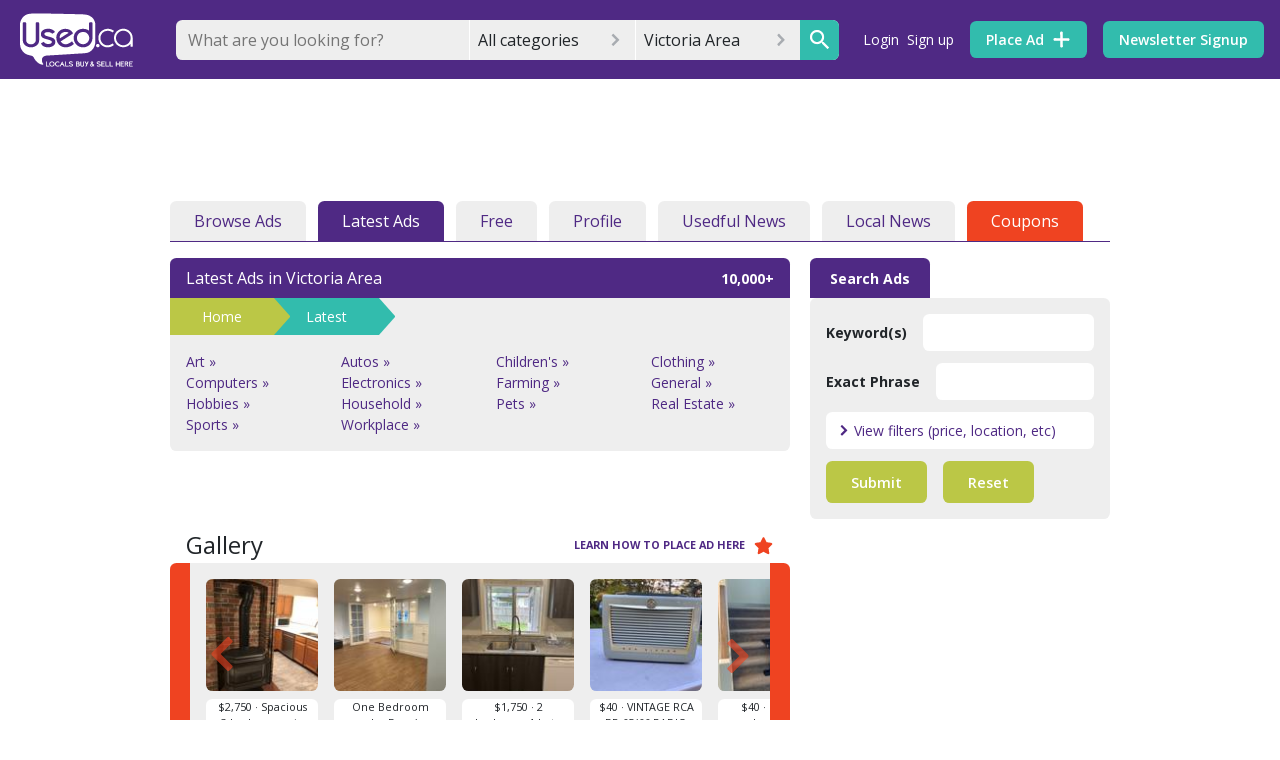

--- FILE ---
content_type: text/html; charset=utf-8
request_url: https://www.google.com/recaptcha/api2/anchor?ar=1&k=6Ler9S0UAAAAAIw3MN35DQW4PvkT4Q1wKsLGSVzp&co=aHR0cHM6Ly93d3cudXNlZHZpY3RvcmlhLmNvbTo0NDM.&hl=en&v=PoyoqOPhxBO7pBk68S4YbpHZ&size=invisible&badge=bottomright&anchor-ms=20000&execute-ms=30000&cb=l36naxuroc3r
body_size: 49776
content:
<!DOCTYPE HTML><html dir="ltr" lang="en"><head><meta http-equiv="Content-Type" content="text/html; charset=UTF-8">
<meta http-equiv="X-UA-Compatible" content="IE=edge">
<title>reCAPTCHA</title>
<style type="text/css">
/* cyrillic-ext */
@font-face {
  font-family: 'Roboto';
  font-style: normal;
  font-weight: 400;
  font-stretch: 100%;
  src: url(//fonts.gstatic.com/s/roboto/v48/KFO7CnqEu92Fr1ME7kSn66aGLdTylUAMa3GUBHMdazTgWw.woff2) format('woff2');
  unicode-range: U+0460-052F, U+1C80-1C8A, U+20B4, U+2DE0-2DFF, U+A640-A69F, U+FE2E-FE2F;
}
/* cyrillic */
@font-face {
  font-family: 'Roboto';
  font-style: normal;
  font-weight: 400;
  font-stretch: 100%;
  src: url(//fonts.gstatic.com/s/roboto/v48/KFO7CnqEu92Fr1ME7kSn66aGLdTylUAMa3iUBHMdazTgWw.woff2) format('woff2');
  unicode-range: U+0301, U+0400-045F, U+0490-0491, U+04B0-04B1, U+2116;
}
/* greek-ext */
@font-face {
  font-family: 'Roboto';
  font-style: normal;
  font-weight: 400;
  font-stretch: 100%;
  src: url(//fonts.gstatic.com/s/roboto/v48/KFO7CnqEu92Fr1ME7kSn66aGLdTylUAMa3CUBHMdazTgWw.woff2) format('woff2');
  unicode-range: U+1F00-1FFF;
}
/* greek */
@font-face {
  font-family: 'Roboto';
  font-style: normal;
  font-weight: 400;
  font-stretch: 100%;
  src: url(//fonts.gstatic.com/s/roboto/v48/KFO7CnqEu92Fr1ME7kSn66aGLdTylUAMa3-UBHMdazTgWw.woff2) format('woff2');
  unicode-range: U+0370-0377, U+037A-037F, U+0384-038A, U+038C, U+038E-03A1, U+03A3-03FF;
}
/* math */
@font-face {
  font-family: 'Roboto';
  font-style: normal;
  font-weight: 400;
  font-stretch: 100%;
  src: url(//fonts.gstatic.com/s/roboto/v48/KFO7CnqEu92Fr1ME7kSn66aGLdTylUAMawCUBHMdazTgWw.woff2) format('woff2');
  unicode-range: U+0302-0303, U+0305, U+0307-0308, U+0310, U+0312, U+0315, U+031A, U+0326-0327, U+032C, U+032F-0330, U+0332-0333, U+0338, U+033A, U+0346, U+034D, U+0391-03A1, U+03A3-03A9, U+03B1-03C9, U+03D1, U+03D5-03D6, U+03F0-03F1, U+03F4-03F5, U+2016-2017, U+2034-2038, U+203C, U+2040, U+2043, U+2047, U+2050, U+2057, U+205F, U+2070-2071, U+2074-208E, U+2090-209C, U+20D0-20DC, U+20E1, U+20E5-20EF, U+2100-2112, U+2114-2115, U+2117-2121, U+2123-214F, U+2190, U+2192, U+2194-21AE, U+21B0-21E5, U+21F1-21F2, U+21F4-2211, U+2213-2214, U+2216-22FF, U+2308-230B, U+2310, U+2319, U+231C-2321, U+2336-237A, U+237C, U+2395, U+239B-23B7, U+23D0, U+23DC-23E1, U+2474-2475, U+25AF, U+25B3, U+25B7, U+25BD, U+25C1, U+25CA, U+25CC, U+25FB, U+266D-266F, U+27C0-27FF, U+2900-2AFF, U+2B0E-2B11, U+2B30-2B4C, U+2BFE, U+3030, U+FF5B, U+FF5D, U+1D400-1D7FF, U+1EE00-1EEFF;
}
/* symbols */
@font-face {
  font-family: 'Roboto';
  font-style: normal;
  font-weight: 400;
  font-stretch: 100%;
  src: url(//fonts.gstatic.com/s/roboto/v48/KFO7CnqEu92Fr1ME7kSn66aGLdTylUAMaxKUBHMdazTgWw.woff2) format('woff2');
  unicode-range: U+0001-000C, U+000E-001F, U+007F-009F, U+20DD-20E0, U+20E2-20E4, U+2150-218F, U+2190, U+2192, U+2194-2199, U+21AF, U+21E6-21F0, U+21F3, U+2218-2219, U+2299, U+22C4-22C6, U+2300-243F, U+2440-244A, U+2460-24FF, U+25A0-27BF, U+2800-28FF, U+2921-2922, U+2981, U+29BF, U+29EB, U+2B00-2BFF, U+4DC0-4DFF, U+FFF9-FFFB, U+10140-1018E, U+10190-1019C, U+101A0, U+101D0-101FD, U+102E0-102FB, U+10E60-10E7E, U+1D2C0-1D2D3, U+1D2E0-1D37F, U+1F000-1F0FF, U+1F100-1F1AD, U+1F1E6-1F1FF, U+1F30D-1F30F, U+1F315, U+1F31C, U+1F31E, U+1F320-1F32C, U+1F336, U+1F378, U+1F37D, U+1F382, U+1F393-1F39F, U+1F3A7-1F3A8, U+1F3AC-1F3AF, U+1F3C2, U+1F3C4-1F3C6, U+1F3CA-1F3CE, U+1F3D4-1F3E0, U+1F3ED, U+1F3F1-1F3F3, U+1F3F5-1F3F7, U+1F408, U+1F415, U+1F41F, U+1F426, U+1F43F, U+1F441-1F442, U+1F444, U+1F446-1F449, U+1F44C-1F44E, U+1F453, U+1F46A, U+1F47D, U+1F4A3, U+1F4B0, U+1F4B3, U+1F4B9, U+1F4BB, U+1F4BF, U+1F4C8-1F4CB, U+1F4D6, U+1F4DA, U+1F4DF, U+1F4E3-1F4E6, U+1F4EA-1F4ED, U+1F4F7, U+1F4F9-1F4FB, U+1F4FD-1F4FE, U+1F503, U+1F507-1F50B, U+1F50D, U+1F512-1F513, U+1F53E-1F54A, U+1F54F-1F5FA, U+1F610, U+1F650-1F67F, U+1F687, U+1F68D, U+1F691, U+1F694, U+1F698, U+1F6AD, U+1F6B2, U+1F6B9-1F6BA, U+1F6BC, U+1F6C6-1F6CF, U+1F6D3-1F6D7, U+1F6E0-1F6EA, U+1F6F0-1F6F3, U+1F6F7-1F6FC, U+1F700-1F7FF, U+1F800-1F80B, U+1F810-1F847, U+1F850-1F859, U+1F860-1F887, U+1F890-1F8AD, U+1F8B0-1F8BB, U+1F8C0-1F8C1, U+1F900-1F90B, U+1F93B, U+1F946, U+1F984, U+1F996, U+1F9E9, U+1FA00-1FA6F, U+1FA70-1FA7C, U+1FA80-1FA89, U+1FA8F-1FAC6, U+1FACE-1FADC, U+1FADF-1FAE9, U+1FAF0-1FAF8, U+1FB00-1FBFF;
}
/* vietnamese */
@font-face {
  font-family: 'Roboto';
  font-style: normal;
  font-weight: 400;
  font-stretch: 100%;
  src: url(//fonts.gstatic.com/s/roboto/v48/KFO7CnqEu92Fr1ME7kSn66aGLdTylUAMa3OUBHMdazTgWw.woff2) format('woff2');
  unicode-range: U+0102-0103, U+0110-0111, U+0128-0129, U+0168-0169, U+01A0-01A1, U+01AF-01B0, U+0300-0301, U+0303-0304, U+0308-0309, U+0323, U+0329, U+1EA0-1EF9, U+20AB;
}
/* latin-ext */
@font-face {
  font-family: 'Roboto';
  font-style: normal;
  font-weight: 400;
  font-stretch: 100%;
  src: url(//fonts.gstatic.com/s/roboto/v48/KFO7CnqEu92Fr1ME7kSn66aGLdTylUAMa3KUBHMdazTgWw.woff2) format('woff2');
  unicode-range: U+0100-02BA, U+02BD-02C5, U+02C7-02CC, U+02CE-02D7, U+02DD-02FF, U+0304, U+0308, U+0329, U+1D00-1DBF, U+1E00-1E9F, U+1EF2-1EFF, U+2020, U+20A0-20AB, U+20AD-20C0, U+2113, U+2C60-2C7F, U+A720-A7FF;
}
/* latin */
@font-face {
  font-family: 'Roboto';
  font-style: normal;
  font-weight: 400;
  font-stretch: 100%;
  src: url(//fonts.gstatic.com/s/roboto/v48/KFO7CnqEu92Fr1ME7kSn66aGLdTylUAMa3yUBHMdazQ.woff2) format('woff2');
  unicode-range: U+0000-00FF, U+0131, U+0152-0153, U+02BB-02BC, U+02C6, U+02DA, U+02DC, U+0304, U+0308, U+0329, U+2000-206F, U+20AC, U+2122, U+2191, U+2193, U+2212, U+2215, U+FEFF, U+FFFD;
}
/* cyrillic-ext */
@font-face {
  font-family: 'Roboto';
  font-style: normal;
  font-weight: 500;
  font-stretch: 100%;
  src: url(//fonts.gstatic.com/s/roboto/v48/KFO7CnqEu92Fr1ME7kSn66aGLdTylUAMa3GUBHMdazTgWw.woff2) format('woff2');
  unicode-range: U+0460-052F, U+1C80-1C8A, U+20B4, U+2DE0-2DFF, U+A640-A69F, U+FE2E-FE2F;
}
/* cyrillic */
@font-face {
  font-family: 'Roboto';
  font-style: normal;
  font-weight: 500;
  font-stretch: 100%;
  src: url(//fonts.gstatic.com/s/roboto/v48/KFO7CnqEu92Fr1ME7kSn66aGLdTylUAMa3iUBHMdazTgWw.woff2) format('woff2');
  unicode-range: U+0301, U+0400-045F, U+0490-0491, U+04B0-04B1, U+2116;
}
/* greek-ext */
@font-face {
  font-family: 'Roboto';
  font-style: normal;
  font-weight: 500;
  font-stretch: 100%;
  src: url(//fonts.gstatic.com/s/roboto/v48/KFO7CnqEu92Fr1ME7kSn66aGLdTylUAMa3CUBHMdazTgWw.woff2) format('woff2');
  unicode-range: U+1F00-1FFF;
}
/* greek */
@font-face {
  font-family: 'Roboto';
  font-style: normal;
  font-weight: 500;
  font-stretch: 100%;
  src: url(//fonts.gstatic.com/s/roboto/v48/KFO7CnqEu92Fr1ME7kSn66aGLdTylUAMa3-UBHMdazTgWw.woff2) format('woff2');
  unicode-range: U+0370-0377, U+037A-037F, U+0384-038A, U+038C, U+038E-03A1, U+03A3-03FF;
}
/* math */
@font-face {
  font-family: 'Roboto';
  font-style: normal;
  font-weight: 500;
  font-stretch: 100%;
  src: url(//fonts.gstatic.com/s/roboto/v48/KFO7CnqEu92Fr1ME7kSn66aGLdTylUAMawCUBHMdazTgWw.woff2) format('woff2');
  unicode-range: U+0302-0303, U+0305, U+0307-0308, U+0310, U+0312, U+0315, U+031A, U+0326-0327, U+032C, U+032F-0330, U+0332-0333, U+0338, U+033A, U+0346, U+034D, U+0391-03A1, U+03A3-03A9, U+03B1-03C9, U+03D1, U+03D5-03D6, U+03F0-03F1, U+03F4-03F5, U+2016-2017, U+2034-2038, U+203C, U+2040, U+2043, U+2047, U+2050, U+2057, U+205F, U+2070-2071, U+2074-208E, U+2090-209C, U+20D0-20DC, U+20E1, U+20E5-20EF, U+2100-2112, U+2114-2115, U+2117-2121, U+2123-214F, U+2190, U+2192, U+2194-21AE, U+21B0-21E5, U+21F1-21F2, U+21F4-2211, U+2213-2214, U+2216-22FF, U+2308-230B, U+2310, U+2319, U+231C-2321, U+2336-237A, U+237C, U+2395, U+239B-23B7, U+23D0, U+23DC-23E1, U+2474-2475, U+25AF, U+25B3, U+25B7, U+25BD, U+25C1, U+25CA, U+25CC, U+25FB, U+266D-266F, U+27C0-27FF, U+2900-2AFF, U+2B0E-2B11, U+2B30-2B4C, U+2BFE, U+3030, U+FF5B, U+FF5D, U+1D400-1D7FF, U+1EE00-1EEFF;
}
/* symbols */
@font-face {
  font-family: 'Roboto';
  font-style: normal;
  font-weight: 500;
  font-stretch: 100%;
  src: url(//fonts.gstatic.com/s/roboto/v48/KFO7CnqEu92Fr1ME7kSn66aGLdTylUAMaxKUBHMdazTgWw.woff2) format('woff2');
  unicode-range: U+0001-000C, U+000E-001F, U+007F-009F, U+20DD-20E0, U+20E2-20E4, U+2150-218F, U+2190, U+2192, U+2194-2199, U+21AF, U+21E6-21F0, U+21F3, U+2218-2219, U+2299, U+22C4-22C6, U+2300-243F, U+2440-244A, U+2460-24FF, U+25A0-27BF, U+2800-28FF, U+2921-2922, U+2981, U+29BF, U+29EB, U+2B00-2BFF, U+4DC0-4DFF, U+FFF9-FFFB, U+10140-1018E, U+10190-1019C, U+101A0, U+101D0-101FD, U+102E0-102FB, U+10E60-10E7E, U+1D2C0-1D2D3, U+1D2E0-1D37F, U+1F000-1F0FF, U+1F100-1F1AD, U+1F1E6-1F1FF, U+1F30D-1F30F, U+1F315, U+1F31C, U+1F31E, U+1F320-1F32C, U+1F336, U+1F378, U+1F37D, U+1F382, U+1F393-1F39F, U+1F3A7-1F3A8, U+1F3AC-1F3AF, U+1F3C2, U+1F3C4-1F3C6, U+1F3CA-1F3CE, U+1F3D4-1F3E0, U+1F3ED, U+1F3F1-1F3F3, U+1F3F5-1F3F7, U+1F408, U+1F415, U+1F41F, U+1F426, U+1F43F, U+1F441-1F442, U+1F444, U+1F446-1F449, U+1F44C-1F44E, U+1F453, U+1F46A, U+1F47D, U+1F4A3, U+1F4B0, U+1F4B3, U+1F4B9, U+1F4BB, U+1F4BF, U+1F4C8-1F4CB, U+1F4D6, U+1F4DA, U+1F4DF, U+1F4E3-1F4E6, U+1F4EA-1F4ED, U+1F4F7, U+1F4F9-1F4FB, U+1F4FD-1F4FE, U+1F503, U+1F507-1F50B, U+1F50D, U+1F512-1F513, U+1F53E-1F54A, U+1F54F-1F5FA, U+1F610, U+1F650-1F67F, U+1F687, U+1F68D, U+1F691, U+1F694, U+1F698, U+1F6AD, U+1F6B2, U+1F6B9-1F6BA, U+1F6BC, U+1F6C6-1F6CF, U+1F6D3-1F6D7, U+1F6E0-1F6EA, U+1F6F0-1F6F3, U+1F6F7-1F6FC, U+1F700-1F7FF, U+1F800-1F80B, U+1F810-1F847, U+1F850-1F859, U+1F860-1F887, U+1F890-1F8AD, U+1F8B0-1F8BB, U+1F8C0-1F8C1, U+1F900-1F90B, U+1F93B, U+1F946, U+1F984, U+1F996, U+1F9E9, U+1FA00-1FA6F, U+1FA70-1FA7C, U+1FA80-1FA89, U+1FA8F-1FAC6, U+1FACE-1FADC, U+1FADF-1FAE9, U+1FAF0-1FAF8, U+1FB00-1FBFF;
}
/* vietnamese */
@font-face {
  font-family: 'Roboto';
  font-style: normal;
  font-weight: 500;
  font-stretch: 100%;
  src: url(//fonts.gstatic.com/s/roboto/v48/KFO7CnqEu92Fr1ME7kSn66aGLdTylUAMa3OUBHMdazTgWw.woff2) format('woff2');
  unicode-range: U+0102-0103, U+0110-0111, U+0128-0129, U+0168-0169, U+01A0-01A1, U+01AF-01B0, U+0300-0301, U+0303-0304, U+0308-0309, U+0323, U+0329, U+1EA0-1EF9, U+20AB;
}
/* latin-ext */
@font-face {
  font-family: 'Roboto';
  font-style: normal;
  font-weight: 500;
  font-stretch: 100%;
  src: url(//fonts.gstatic.com/s/roboto/v48/KFO7CnqEu92Fr1ME7kSn66aGLdTylUAMa3KUBHMdazTgWw.woff2) format('woff2');
  unicode-range: U+0100-02BA, U+02BD-02C5, U+02C7-02CC, U+02CE-02D7, U+02DD-02FF, U+0304, U+0308, U+0329, U+1D00-1DBF, U+1E00-1E9F, U+1EF2-1EFF, U+2020, U+20A0-20AB, U+20AD-20C0, U+2113, U+2C60-2C7F, U+A720-A7FF;
}
/* latin */
@font-face {
  font-family: 'Roboto';
  font-style: normal;
  font-weight: 500;
  font-stretch: 100%;
  src: url(//fonts.gstatic.com/s/roboto/v48/KFO7CnqEu92Fr1ME7kSn66aGLdTylUAMa3yUBHMdazQ.woff2) format('woff2');
  unicode-range: U+0000-00FF, U+0131, U+0152-0153, U+02BB-02BC, U+02C6, U+02DA, U+02DC, U+0304, U+0308, U+0329, U+2000-206F, U+20AC, U+2122, U+2191, U+2193, U+2212, U+2215, U+FEFF, U+FFFD;
}
/* cyrillic-ext */
@font-face {
  font-family: 'Roboto';
  font-style: normal;
  font-weight: 900;
  font-stretch: 100%;
  src: url(//fonts.gstatic.com/s/roboto/v48/KFO7CnqEu92Fr1ME7kSn66aGLdTylUAMa3GUBHMdazTgWw.woff2) format('woff2');
  unicode-range: U+0460-052F, U+1C80-1C8A, U+20B4, U+2DE0-2DFF, U+A640-A69F, U+FE2E-FE2F;
}
/* cyrillic */
@font-face {
  font-family: 'Roboto';
  font-style: normal;
  font-weight: 900;
  font-stretch: 100%;
  src: url(//fonts.gstatic.com/s/roboto/v48/KFO7CnqEu92Fr1ME7kSn66aGLdTylUAMa3iUBHMdazTgWw.woff2) format('woff2');
  unicode-range: U+0301, U+0400-045F, U+0490-0491, U+04B0-04B1, U+2116;
}
/* greek-ext */
@font-face {
  font-family: 'Roboto';
  font-style: normal;
  font-weight: 900;
  font-stretch: 100%;
  src: url(//fonts.gstatic.com/s/roboto/v48/KFO7CnqEu92Fr1ME7kSn66aGLdTylUAMa3CUBHMdazTgWw.woff2) format('woff2');
  unicode-range: U+1F00-1FFF;
}
/* greek */
@font-face {
  font-family: 'Roboto';
  font-style: normal;
  font-weight: 900;
  font-stretch: 100%;
  src: url(//fonts.gstatic.com/s/roboto/v48/KFO7CnqEu92Fr1ME7kSn66aGLdTylUAMa3-UBHMdazTgWw.woff2) format('woff2');
  unicode-range: U+0370-0377, U+037A-037F, U+0384-038A, U+038C, U+038E-03A1, U+03A3-03FF;
}
/* math */
@font-face {
  font-family: 'Roboto';
  font-style: normal;
  font-weight: 900;
  font-stretch: 100%;
  src: url(//fonts.gstatic.com/s/roboto/v48/KFO7CnqEu92Fr1ME7kSn66aGLdTylUAMawCUBHMdazTgWw.woff2) format('woff2');
  unicode-range: U+0302-0303, U+0305, U+0307-0308, U+0310, U+0312, U+0315, U+031A, U+0326-0327, U+032C, U+032F-0330, U+0332-0333, U+0338, U+033A, U+0346, U+034D, U+0391-03A1, U+03A3-03A9, U+03B1-03C9, U+03D1, U+03D5-03D6, U+03F0-03F1, U+03F4-03F5, U+2016-2017, U+2034-2038, U+203C, U+2040, U+2043, U+2047, U+2050, U+2057, U+205F, U+2070-2071, U+2074-208E, U+2090-209C, U+20D0-20DC, U+20E1, U+20E5-20EF, U+2100-2112, U+2114-2115, U+2117-2121, U+2123-214F, U+2190, U+2192, U+2194-21AE, U+21B0-21E5, U+21F1-21F2, U+21F4-2211, U+2213-2214, U+2216-22FF, U+2308-230B, U+2310, U+2319, U+231C-2321, U+2336-237A, U+237C, U+2395, U+239B-23B7, U+23D0, U+23DC-23E1, U+2474-2475, U+25AF, U+25B3, U+25B7, U+25BD, U+25C1, U+25CA, U+25CC, U+25FB, U+266D-266F, U+27C0-27FF, U+2900-2AFF, U+2B0E-2B11, U+2B30-2B4C, U+2BFE, U+3030, U+FF5B, U+FF5D, U+1D400-1D7FF, U+1EE00-1EEFF;
}
/* symbols */
@font-face {
  font-family: 'Roboto';
  font-style: normal;
  font-weight: 900;
  font-stretch: 100%;
  src: url(//fonts.gstatic.com/s/roboto/v48/KFO7CnqEu92Fr1ME7kSn66aGLdTylUAMaxKUBHMdazTgWw.woff2) format('woff2');
  unicode-range: U+0001-000C, U+000E-001F, U+007F-009F, U+20DD-20E0, U+20E2-20E4, U+2150-218F, U+2190, U+2192, U+2194-2199, U+21AF, U+21E6-21F0, U+21F3, U+2218-2219, U+2299, U+22C4-22C6, U+2300-243F, U+2440-244A, U+2460-24FF, U+25A0-27BF, U+2800-28FF, U+2921-2922, U+2981, U+29BF, U+29EB, U+2B00-2BFF, U+4DC0-4DFF, U+FFF9-FFFB, U+10140-1018E, U+10190-1019C, U+101A0, U+101D0-101FD, U+102E0-102FB, U+10E60-10E7E, U+1D2C0-1D2D3, U+1D2E0-1D37F, U+1F000-1F0FF, U+1F100-1F1AD, U+1F1E6-1F1FF, U+1F30D-1F30F, U+1F315, U+1F31C, U+1F31E, U+1F320-1F32C, U+1F336, U+1F378, U+1F37D, U+1F382, U+1F393-1F39F, U+1F3A7-1F3A8, U+1F3AC-1F3AF, U+1F3C2, U+1F3C4-1F3C6, U+1F3CA-1F3CE, U+1F3D4-1F3E0, U+1F3ED, U+1F3F1-1F3F3, U+1F3F5-1F3F7, U+1F408, U+1F415, U+1F41F, U+1F426, U+1F43F, U+1F441-1F442, U+1F444, U+1F446-1F449, U+1F44C-1F44E, U+1F453, U+1F46A, U+1F47D, U+1F4A3, U+1F4B0, U+1F4B3, U+1F4B9, U+1F4BB, U+1F4BF, U+1F4C8-1F4CB, U+1F4D6, U+1F4DA, U+1F4DF, U+1F4E3-1F4E6, U+1F4EA-1F4ED, U+1F4F7, U+1F4F9-1F4FB, U+1F4FD-1F4FE, U+1F503, U+1F507-1F50B, U+1F50D, U+1F512-1F513, U+1F53E-1F54A, U+1F54F-1F5FA, U+1F610, U+1F650-1F67F, U+1F687, U+1F68D, U+1F691, U+1F694, U+1F698, U+1F6AD, U+1F6B2, U+1F6B9-1F6BA, U+1F6BC, U+1F6C6-1F6CF, U+1F6D3-1F6D7, U+1F6E0-1F6EA, U+1F6F0-1F6F3, U+1F6F7-1F6FC, U+1F700-1F7FF, U+1F800-1F80B, U+1F810-1F847, U+1F850-1F859, U+1F860-1F887, U+1F890-1F8AD, U+1F8B0-1F8BB, U+1F8C0-1F8C1, U+1F900-1F90B, U+1F93B, U+1F946, U+1F984, U+1F996, U+1F9E9, U+1FA00-1FA6F, U+1FA70-1FA7C, U+1FA80-1FA89, U+1FA8F-1FAC6, U+1FACE-1FADC, U+1FADF-1FAE9, U+1FAF0-1FAF8, U+1FB00-1FBFF;
}
/* vietnamese */
@font-face {
  font-family: 'Roboto';
  font-style: normal;
  font-weight: 900;
  font-stretch: 100%;
  src: url(//fonts.gstatic.com/s/roboto/v48/KFO7CnqEu92Fr1ME7kSn66aGLdTylUAMa3OUBHMdazTgWw.woff2) format('woff2');
  unicode-range: U+0102-0103, U+0110-0111, U+0128-0129, U+0168-0169, U+01A0-01A1, U+01AF-01B0, U+0300-0301, U+0303-0304, U+0308-0309, U+0323, U+0329, U+1EA0-1EF9, U+20AB;
}
/* latin-ext */
@font-face {
  font-family: 'Roboto';
  font-style: normal;
  font-weight: 900;
  font-stretch: 100%;
  src: url(//fonts.gstatic.com/s/roboto/v48/KFO7CnqEu92Fr1ME7kSn66aGLdTylUAMa3KUBHMdazTgWw.woff2) format('woff2');
  unicode-range: U+0100-02BA, U+02BD-02C5, U+02C7-02CC, U+02CE-02D7, U+02DD-02FF, U+0304, U+0308, U+0329, U+1D00-1DBF, U+1E00-1E9F, U+1EF2-1EFF, U+2020, U+20A0-20AB, U+20AD-20C0, U+2113, U+2C60-2C7F, U+A720-A7FF;
}
/* latin */
@font-face {
  font-family: 'Roboto';
  font-style: normal;
  font-weight: 900;
  font-stretch: 100%;
  src: url(//fonts.gstatic.com/s/roboto/v48/KFO7CnqEu92Fr1ME7kSn66aGLdTylUAMa3yUBHMdazQ.woff2) format('woff2');
  unicode-range: U+0000-00FF, U+0131, U+0152-0153, U+02BB-02BC, U+02C6, U+02DA, U+02DC, U+0304, U+0308, U+0329, U+2000-206F, U+20AC, U+2122, U+2191, U+2193, U+2212, U+2215, U+FEFF, U+FFFD;
}

</style>
<link rel="stylesheet" type="text/css" href="https://www.gstatic.com/recaptcha/releases/PoyoqOPhxBO7pBk68S4YbpHZ/styles__ltr.css">
<script nonce="OAiTmGdjwgoReZ44DtmVrg" type="text/javascript">window['__recaptcha_api'] = 'https://www.google.com/recaptcha/api2/';</script>
<script type="text/javascript" src="https://www.gstatic.com/recaptcha/releases/PoyoqOPhxBO7pBk68S4YbpHZ/recaptcha__en.js" nonce="OAiTmGdjwgoReZ44DtmVrg">
      
    </script></head>
<body><div id="rc-anchor-alert" class="rc-anchor-alert"></div>
<input type="hidden" id="recaptcha-token" value="[base64]">
<script type="text/javascript" nonce="OAiTmGdjwgoReZ44DtmVrg">
      recaptcha.anchor.Main.init("[\x22ainput\x22,[\x22bgdata\x22,\x22\x22,\[base64]/[base64]/[base64]/KE4oMTI0LHYsdi5HKSxMWihsLHYpKTpOKDEyNCx2LGwpLFYpLHYpLFQpKSxGKDE3MSx2KX0scjc9ZnVuY3Rpb24obCl7cmV0dXJuIGx9LEM9ZnVuY3Rpb24obCxWLHYpe04odixsLFYpLFZbYWtdPTI3OTZ9LG49ZnVuY3Rpb24obCxWKXtWLlg9KChWLlg/[base64]/[base64]/[base64]/[base64]/[base64]/[base64]/[base64]/[base64]/[base64]/[base64]/[base64]\\u003d\x22,\[base64]\x22,\[base64]/[base64]/wozDncO4wrjCjMKULwjDk1zDrsOTNMOYw7hsfWE6YT7Dn1pxwoHDr2pwT8O9wozCicOfejsRwoocwp/DtRXDtncJwrQtXsOIFgFhw4DDsl7CjRNgR3jCky9/[base64]/[base64]/[base64]/w7DCmj4NwqHCrcOtw7TCscOqP33Dvn9UZnMXw6/DrMKyfR1NwrrDusKkXXkRQsK/MzJmw5gTw65rOcOdw4QpwoPDjxPCsMKCbsOuEEZjA1sVJMOgw5YTEsOuwqQMw4wjOkAmwpvDo2FcwrHDjEfDocOAAsKEwpxxUsKQAMORR8O8wqzChEhiworChMOyw5kzw4XDnMObw4jCsFXCjsO/w6EpNjTClsOvcwQ4IsKFw5g9w4gqBi9bwoQRw6JbXTPDoDQfOcKjT8O0UcKnwp4Xw4gHwp7Dgn1WXWnDtV8gw65zPi1TKMKkw5nDrC1Ka3DCpV3CnMO2IMOkw5zDucO5UBx1ES16dw/DkEnDqQPCmAgfw41Rw7VywrIASwgvOcKQfwZaw6lDDnPCusKoDkrCs8OKUMKtacOYwonCisKZw4o7w6pGwrEwK8OrVsK9w6/DjMOewr19LcKzw7QKwpXCp8OuI8OGwqZVwrk6fGxgKmQQwo/[base64]/DscKSw5nDvsKheFRvAMOHw4Rca2dWwrzDhQI/YcKww4HClsKRN2DDgwlJejbCpwbDkcKHwoDCnRHCosK5w4XCijfCkADDpGk9YcOBMFsSNG/DtTt7X34mwrXCkcOHIlxCThPCoMOswoAvLAwQdBbCnMOnwq/DkMK2w4TCpADDlMOfw6fCvnJAwqrDtMOIwqLDucKgfnPDosKawqhSw40WwrLDocORw7Rew4J0OSdHE8OIBjPDhjjChMOlfcO6N8K7w7rDicOmMMKww7kfHMKwDR/CqH4YwpF5HsOYAcKxcWwxw54mAMKvKVbDhsKrPTTDkMO8P8OZZn/ChExxHQTCqRrCpXx/JMOoO0Fxw5/DjSnDoMOjwogkw4d7woPDpsOtw4N7VFfDlcORwojDq3DDhMKBVsKtw5bCjmjCvEjDrcOsw73Ctx5zAsKeCg7CjzvCrcOTw7TCvTQ4V2zCqFfDrsOBKsKFw6zCuArCjHTCviRzw5TDscKYWmrCox8LZx/DpMOXV8KNKm3DuxnDtsK3U8OqPsO8w4rDlF8ow6TDkMKbKQUrw5jDsizDuTVQwq5BwonDumEsCwLCvwXCkwExCX/DmxDDv3TCtzTDuhQIAVhgLkrDsiwHFn0/w71VNcOdcX88a3/DmWhlwoZ1U8OIdsO4bE90acOYwpnCr3owT8KZS8OdXsOPw6MZw59+w57CuVI4wrROwovCowHCocOPCXvCizUTw4PCvMKFw5JDw4d8w6hkMMKSwpRLw5vDsGHDjHEAYhtXwoXCg8K9bsO/TsOSbsO0w5PCsH7CikDCnMKPVmUWeHvDtlc2GMO8A1pgKMKaG8KCV0wbPBMAFcKVw6g+w41Yw7vDmcKaEsOswrU1w7TDq2tRw5tMDMK6wqQEOGovw5RRUsO2w50AHsKFw6XCrMOQw5sKw7wCwqs+AmAkO8KKwrIeEsOdwr3DocKswqsDKMKSLy0nwrUcacK/w4zDjCAZwpDDrkBXwoAbwqvDvcO0wqLCi8KNw7/Dn2VhwofCsQxyAQjCocKAw5QVOUUuLWrCugHCpU5SwoZgwqPDlnwhwpHCnALDv3fCrsKXZyDDnWfDmAgjS0jCicKMcRFMw5HDhQnCmFHDqA5ww5HDpsKHwrfDtBYkwrd2cMKVC8Ohw47Dm8OuWcKrFMOCwpHDu8Kdb8OGe8OWQcOGw5/CnsKLw68nwqHDkng1w4Bgwp4Uwrk9wqrDkUvCuSHDi8KXwr/DgW5IwozCvcKlZjFLwrbCo0bCsCfDglXDoW5Xwq0pw7Uew7swESBNGH1jK8OuL8O1wrwiw4/Ch3l0Bxsjw6DCtcOlFsOGWUEMwqnDs8KBw4TDk8OywoIyw4PDk8OxBMKfw6XCqsK/SQE8w4/[base64]/CosKjwqIew7N+C8KwQ1fClsKMw4gMwq7Cn1DCj3kGw63DlyFcVsK7wq/Ds1FAw4QzEMKewoxnCDMofjdKO8KJc3FtGsORwpRXVm1owpxnw7PDjcKMVMOYw7bDsDHDoMKTMsKjwo8bM8KLw6Z+w4o8a8OJO8O8V1fDu1vDhFTDi8OJW8OSwqcFR8K1w7MGQsOiLMKMdSTDnsOZMD3Cjx/[base64]/wqXDosODwqV5KxZpXcOQOcOJw6BzYRMgwrYiw4fCgcOcw74gw4bCtzBgwpfCqGAfw4/[base64]/CkMK3QUBXGEzCpwfDggAgQ3N3w7jCpVpeY8KXa8KwKivCl8O5w5zDmj/CrMOqDRHDhMKMw6dGwq8ebRVQTyXDnMO9FsOQVWZUVMObw59MwpzDkn3DmkUTwr7CuMO3JsOFC2TDrCVww6NwwpnDrsKqWGjCiXpFCsOzw7/DtMOBUMKsw6LCplLCsCsWU8KRSCFoVcKLcsK8wokaw5Ajwq3ChsKMw5TCoV5uw6zCnWJhZcOAwoo5FcKEFVgoTMOqw4bDlcOmw7HCiX3CusK4wqLCpFjDi2rCsxnDt8K/CnPDiQrCqB7Dth9BwrNTwoF0w6HDrzMGwqDCrHtXwqjDihfCiWnCqyfDocKAw6how7zDoMKrKBLCrFrCgRkAKnnDpsO7w7LClMKjPMKbw49kwrrDqSUBw6fClkFDbMKww4/Cq8KkOsK+w4Fsw4bDkcK8Y8K9w7fDvwLCo8OxYkhiUiNLw6zCkwrCksKIwrZcw7nCqsKAw6DCosKUw5h2Lzx6wrMgwpBYKigIScKPLXbCn0p1WMOMw7tKwrUKw5jCsgbDq8OhNgTDvsOQwqduw6t3CMOmwrzDomF/OMOPw7EaUCTCmVNrwpzDvxPDv8OYW8KvAMOZAMOAw4QUwrvCl8OWHMORwonCjsOpVV40wpk/wqDDicOHQ8O4wqt+wr7DrcKOwrV/dl/[base64]/CpMKQw5fDjkbClsOTwpjDjMK6Jllcw4xcw6VdRcKCcEjDrcKYeQ3DisOpNWTCoxvCu8KUBsOaO0NWwpnDqUIswq9dwrcwwr3Dqw7DtMKdScO9w6k4Fx47AMKSGMK7PTfCiH5KwrA/XEcww4HCv8KgPVjCqGzDpMKWK2DCp8KvSj4hLcKUw6/DnwlVw67CncK1w5DCqQwyd8OlPAoRL14ew7gBMENzdcOxw5liBy9QQUrDncKDw4zChsK9w6N9fhQrwqvCkz/CkxjDhsOPwoI+FsO5FGdew4VuNcKNwoZ+LsOhw5YDwoXDo1PCvsOHEsOYYcK4HcKIIsKsRsO7wqsjEBXDpVjDhSojwrBjwq4pA01nFMKBAMKSH8KRdcK/c8OQw7DCgQ/Do8KhwrIUUcOnNMK1wqgjL8OJQ8O4wqnDrxYYwoQHXDnDnMKFfMOXHMK/w7BZw7jCisOoPBxLfsKZI8KZfsKlBDVXDsKxw4PChzPDqsOswrZ9FsOiYV81bMOLwpjCn8OAYMOXw7c4A8Otw6IDdE/DpEDDusO4wo9zbMK8w7E5M1FZwoIdUMOcB8OGw4EWJ8KYNihLwr/CpsKIwoJYw6fDrcKbAEXDrHDCm2lCDcKpw6krwojCgFIwazoxNzl4woMZA2Z/OcOjG1ocHlXCmsKxI8KmwpvDi8OQw6zDtAMEF8KLwoDDuTF6O8Oyw79wCmjCoCtmQ1UrwqrCi8O1wq7CglbDrygeOsKiRg8SwobDsAdWw6jDt0PDsnlvw4nCqDITHSLDtGNtw77DkVXCi8KAwqh/UcKYwqBOICnDjSXDvE17M8K8w5kSYMO0CjQdPBZSDwrCkEp6PMO6NcO3wqsRAl8Nw6I8wpbDpiRSLsKTesK2LGzCsS9/IcO9w7fCq8K9AsOvw6oiw7vCsiFJMH8wSMOMBGPCuMO4w7oFIMOywosWFmQfw47DuMONwpjDqMObCcO0w7p0DMKOwojCn0rCvcKmTsK8w6oSwrrDqh56MgPDlMKZS0BHF8KTGgESQxvDigHCtsKDw7/[base64]/w7jCrcKqOQZOIELDoHACwo3DrQJZw4TCisO6ZsKLARfDmMOVbF/DnmQCYkLDrsK5w7w2QMOXw58Pw69Pw6Bpw57DgcOeYMOIwpsuw78MasOxPcKcw4jDi8KFIEhcw7LClFUqLUV/[base64]/DqhJbw4ATRHrCmXRsEMOcw55hwrnCusOUecK9CAXDuS52w6zClsOfT2Zew4HCqE0Kw4jClAbDh8KVwow1e8KQwr0ZBcKxCRPCtW4SwptTwqYmwqfCr2nDi8KJCwjCmQrDj13DgzHCmh14w6MNAmbCqX/[base64]/[base64]/HsKmekHDjcKtF0pawp9xw4rDrG/CjFpgEUnCq8O7EsOZwpAeZldnRFF9esKiw6sIZMOLOMOaXiBFwq3DjMKvwqkuIkjCiB/CmcKHPhJVYMKSB0TCgnrCsGFTbjgRw57CpcK4wonCsVbDlsOLwqwDDcK/w6nClGXClsK7b8KHw6c2CMKCwq3Dn3LDpwDCusK9wrfCjTXDhMKqZcOIw6XCj3MUBMKxwodHTMOBUhtzWsOyw5Yuwrtiw4XDpH9UwpjChCwaMFINF8KFLgAlEFTDnV0MUApiPSgMOhrDmy/DqiLCgjHCvMK1NQDDkBLDrGphw6LDnAQKwrQww57Dsi3Do0x+aU3Co3cAwqHDrF/DkcO/[base64]/Dm3jDs8OjacKMwpQTHArCjxjCrsO7wrbCrMKDw4DCln7CiMOiwpPDksOBworCm8O8OcKjIUgpHC3CqsKMw7/DrUF+fE8BK8OsIQkgwr7DmCTDgsOhwobDssOXw4HDoQTDqRIOw6PClynDiUd8w4fCksKEYMKmw5/[base64]/ClsKMJcO/w4PDg8O/w6zCsGzCjn9ywqPCncOPwqcbw481w6jCm8Ojw7g2fcOiKsO6acOhw5bCo1M0Rngtw4LCjhZ3wrfCnMOWw4hiGcOnw7cLw4vDoMKYwoNLwq4bHS5/BMKiw4dAwqNlbHHDscK8Jl0Uw7APF27Cs8OcwpZpRsKPwpXDtkMlw5dCw4LCiAnDnj14wobDqUU0DmpEL1BSeMKjwq80woIdQcOawoEowoJ3chjChcKLw6dDw5BYPcOww5/[base64]/[base64]/w67CisO8DMOpCAxCwrPCjFfDkMO8KDrCr8KaT38uwrnCi3PDrxzDtSMWwoAywoMEw7Y7wqHCpAbCjCLDjhQBw40/w7oowpXDgMKNwo7Dg8O9EHfDlcOzRDAOw65SwpNYwqJRwq8pC2lGw6nDtcKSwr/Cg8Kkw4Q+UhEpwr1OfVDCp8Kmwq7CqMKhwrkHw5IPDlhTACJzZwFMw4BPwo7DncKfwobClhvDlcK1w7rDkHtiw5g2w4pww4vCiCXDnMKRw5XCvMOgwr3CgzBmRcKKUMOGw69pIcOkwp7DhcOdZcO5RsKmw7nCsCYnw6IOw7TDmMKHIMOsGGHCmsKBwpJNw6jDv8O/w4PCpEUbw6rCisO1w400w7bCg39tw4pSBcOIwqjDp8OBIVjDmcKxwpJqb8KsYsK5wrPDmHDCgAwxwpfDjlRRw59bSMKpwo8aMcKwSMOJLUhyw4hOecOIFsKLD8KOW8K3dMKQeCNBwotQwrTCn8OEwqfCocOvGMKAbcK/SsK+wpHCmR52McOFO8K+EsKVwo8Gw5rDgFXCoAF3wrNzX3HDrH5+YU3Ci8Kiw4sHwpAgDcOhZ8KLw5XCoMK1BmvCnsK3WsKsXyQKKMOhUQ5EA8OOw5QHw7vDhDTDl0DDuREzblkwNMOSwovDi8OrP1XDusKjYsORC8OywrLDkTMndXNjwpDDgMOZwqJDw7bDsH/CvRDDnFAdwq7ClTDDsjLCvm0Uw6AvI09+wqDCmjXCpMOlw6XCsijCjMOkJcO1WMKYwpMdO0Mdw6JhwpgXZzfDhlzCo1/CjTHCnQjCgsKoMMOaw7sAworDtmLDkcKkwpVRwq7DrsOcIldkK8ONFsKuwpgzwq4+w74eO0zCiT3DqsOIDl3DpcKjehQXwqZeZMKuwrMZw5RGJ0xNwp3DsSjDkwXDocOzIMOXI3bDujY/BsKQw6/Ci8OIwqzCqmhbJDvCunfCvMOgwozDlgvComDCrMOdXWDDjV3DkF7DsmTDhELDv8KKwr1FYMKVZC7DrG1tKgXCqcK6w5M8woolT8OMwq9Bw4HCjcO8w793w6nDicK7w6vCqkTDgxEKwoLDoy7DoycPY2JBSG89w4pqYsOqwp96wr9hwqDDg1TDjGl8Xxpsw5/DkcOmehh7wrTDkcKgwp/DucOMD2vCrMKWSE7DvRnDnELCqMO/[base64]/Ck8KcwrLCm2XDumHCvlBaw7vCvsKAMcOEf8KMUUPDjMO/fcOJwq/Csj7CvSsAwoLDrcKLwoHCpjDDt1jDs8KDHcKyF1IYFsKRw5HCg8K7wpUuw7XDgMO8Y8Ofw5hFwqojXAfDo8KQw5ABcSxQwp1GLx/CtiPCvxTCkRUQw5wSSsOrwo3Dvg1EwoNrMDrDhX/[base64]/w6V9w6/[base64]/DssOtw5I8NBfChR0AwplDBsKofcKbwpfDjRETWWfDiD/DlSocw4Ujwr7Dhj1ZL0dhDsOXw4xGwpIlwqo4w5rCoGPCgVTDnsKxwoTDtgh9TcKTworDsxQFa8Opw6LDv8KTw43DgE7Cl3RQfcOLCsKVO8KnwojDkcOGUjcpwpDDkcOnfE1wP8OEAnbCk24Kw55/elFuVsOHQ2vDtm7Dj8OFM8OdZijChAYvZ8Kqe8KOw5zDrAZkecOBwpzCk8O5w7/Dujxxw4RSCcOgw7hACErDhzN2Cndow4AMwowmZ8OXEWNZbMKHbWHDp20WNMO1w4Yzw5nCkcOBWcKJw6zCgcOmwrI7HQTCv8KawozChW/CoytcwowYw7I2w7TDklbCpcOpB8K5w4YeEMK7ScK3wq0iMcOew64Bw5LDgsKhw7LCn3/Cpx5GTsO9w60cKBPCjsK9UcKyGsOgXyoZCW7DqMOgaQ1wacOYTsKTwphKA2zDimATDTJ5woVHwr4iWcK9X8Oww53DhBrCqx5cZXLDrRzDo8K/[base64]/[base64]/DqEHDlcKQHMKwT0AaW8OawqhDwp7DpjPDvcOLdsO8STfDgcO4Z8Kxw5o6eREYD19jR8OMZm/CvsOUS8O4w6HDr8OzCMObw7xEwofCgMKYw6kXw5UqYsOUKy4lw4dpasOSw4J0wqoQwrDDvcKiwpbCtw7CgMO+EcKZKGwheF1/asOfXcO/w7Zyw43DssK5wrDCp8K6w6rCsF1sdiQRGzNEURNBw5vCp8ODLcOITDPCl33ClcORwpvDpUXDn8KLwo1kFRzDhwpNwpBfIcKlw5wHwq98FkLDqsO7McOxwrxUPTUHw6rCt8OIHVLCrcO7w7/CnWvDpcK/[base64]/Dukkjw53CqGxqw7YyBXh7QSd4wq/CpsKGC086wpvCrkZFwpQrw4HCj8OBXQHDlcKUw4LDlzPDtht3wpTCicOCFsOew4vCqcOywo0AwoxqOsOiCMKOJcOow5vCn8Krw6fDnEjCoCnDscO1VMOmw6/[base64]/Ck8K/DcO7IMOTwp7CoTzCjU4Ew73DhS7DvyR4wrbCthcow55kX287w7kGw4N1ClrDlzXCqMK4w7DClF/CscOgF8K1HUBNFcKJM8OwwpDDqFjCgcOqZcO0DSHDgMKIwovDosOqFA/DnMK5YMOIwpsfwrHDu8OwworCqsO7TzHCmW/Ck8Kzw7Q6wr/[base64]/CsMOcPx3CsMK+w5B8B3TCljXDsyjDkhPCiyICw67DikR7bDIVU8KpEhQCQnjCkMKLWU4GX8OyK8OlwqMiw7tBSsKcd3EvwovCsMKsNEzCq8KbKcKsw4JKwrsuVD1Awq7CliPDuT1Mw4xHw7QbGMO0w4lsaHTCh8K3Q2guw7bDmcKYw5/DqMOfwq7CsHvDrhPDun/[base64]/DiWjDi0/CjgjCr1/DhgEPX3HDiw0pSSh3H8KvfjXDucObwpfDpcKBwoJowoQvw6zDh0rCmnkqZ8OUCEoVKV7CosO6VkDDqsOxw6nDgQ1ZO0LCjsOvw6B/[base64]/Dv8KIMMO5wpXDlsOBKB5Rwo93QAs0w5ZFw7nCl8OPw6DDiBbDjMKfw4dzZcO+Y0TCrsOJXT1dwpDCgRzCjsKyPcKfdGd2JRfDvcOCw5zDuzDCvhzDu8Opwpo/CMOGwpLCtCXCkwMLwoA0VMK+wqPCuMKow53CncOhZyzDpcOpMwXClAR2HcKnw54LL3NYLmcKw4ZIw7QdansbwobDu8OgW3vCtiMtRsOPcEfDlsKudsKHwoAGMEDDncOAU1PCvcO0JUZ8eMOaMcKJG8Kpw6bCrcOPw45SJMOLHMORw7cAMRLDhsKCc3/Drz1Lw6Q/w65BHmnCgUMjwroNbT/CpCXChMKdwoYbw6V7XcK/[base64]/[base64]/DrcKrYcO6Pk99DhskaMKUcMOTwoFxM2XCmcKqwrkKKycBwoQCfgnCqEfCiW03w6nDqMKfNAHDkjkjd8KyPMO3w7PDsg43w61iw6/CqTNIIMO/wrfCgcO5wo3DgsKYwqtjEsKawpoXwonDpgZke0Y8BsKqwrrDssOUwq/[base64]/Cmj7DvMKSwr0OdcK7JFZWw7zClcOww7DCnwzDmUNpw7vDoXJCw5Nsw5/CsMOPGA7CmMO4w7xVwrjChHAMThTCkjDDhsKuw7fCvsKeMsK0w5xAH8Oaw7DCocOaRC3DpHjCn0howrvDswzDp8KhIRFveU/Ck8O2WsKkOCjCnSvCgMOBwp8UwoPCj1zDp3Vzw5fCun7CvTXDhcOuU8KQwojCgWQWO2fDj2oaXMO7YcOTXVYFG3vDmnAaSHrCqyQ9wr5twqXCkcOYUcOiwpDDmMOVwrTCllh8cMO1RnDDtAYXw4nDmMK+eF5dfcK2wrk4w7c3LCjDjcKVaMO+T0DCoh/CosKXw7EUEncoDVV0w7V2wp5awqfDksKbw4XCnDHCoSFwF8Kiw5YIdT3CsMKww5VuNnZtwoYiSsKzWA7CvSgiw7/[base64]/DicKfw5HDqcK2asO5WUhYJUpaalnDlgQGw6TCvk/[base64]/DvMKhwrXCqG7CusKkR8K3wrluw6LCuFjCt8KSCcKtRFJ3H8KcwpbDgBBPXsOmU8OzwqB2acKtKhodD8OqPMO1w7TDmiVgCkspw53DvcOlM0PCosKTw43DuxrCuGPDjDfCsjAew5bCs8KIw7PDqigzCkMMwol2PMOQwr4qwrjCpADDlizCvlhbC3nCvsK/w6/DocO2aS/Dm1zCvHvDvB7DjsKZaMKZJ8OJwqBNDcKkw65wYMKywqooZMOow4JeYHVndEnCtcO8TyDCoQ/DkkXDpSnDv0xvCcKKSSoLw5/DhcOzw418wp1BD8OgcRXDoyzCtsKCw7VxY3bDksOMwphldMKbwq/Dj8KnSMOtwrjCnwQZwqzDlwNXMsOowq/CtcO/E8KyFMO1w6YBU8KDw7NAUsK9w6DDuBXChMOdCQPCrcOqAsOyPcKEw4vDtMONRBrDicOdw4bCp8O8esKfwoHDg8OCwop/wp4FUEg0w6YbFEsSAQPDmHjCmMOVQ8KeecKEw4oVBsOsG8KRw4otwo7CksKhw5XDtDXDp8O6dMKgZi1qTwfDh8OmNcOmw4TDncKewqZ3w67DuT4gGhbDhgoyXgdSfHpCwqwXP8Kmwo9GAV/DkinDpcKewrZPwroxZcKnERLDpScgWMKIUiUDw6zCicOGS8KueXwHw61IIyzCksOVTl/DuxJvw6/DusKdw7t5woDDrMKcD8OcRAXCunDCsMOWwqjCqj89w5/Ci8OPwpHCkS82wqMJw4oRV8KyMsKMwrjCo3EQw7Ibwo/DhxFwwojDs8KCcz7DgcO1fMOkWhRJBArClnZswrDDkMOKbMO7wp7Dk8OMKAo8w51gwp1LQ8OBO8OzLR5aeMKDXHVqw707D8Okw4nCqlITdsKdasOTCMKZw7Iaw5s/worDg8Oow4PCpixTfWvCt8Kvw4Imw6E1HybDkBXDksOZEh7DqsKawp/DvMK7w7vDqhwnD28Bw6FFwrDDscKzwrdWHcOMwojCnRllwp/[base64]/DlGw2OwMFw4zDn8KSEMO3RsKgw54Hw5vChMOQR8OmwrcnwobCmh8lHyNewpvDq1QbMMO5w7ovw4TDgcO4SThfJsOxACvCvl/DrcOuCcOZORjCu8OawrjDozHCi8KSZzQlw7NRYxfCgHcCw6dhA8KCwoRIDMOnQC/CrUx+woscwrbDrUJ+wqxABsO8c13DvDfDrnZqeRFhwqlhw4PDikdiw59gw4hmQHfCrMO5NMO2wrzCl2UtYzBMECjDrsOJwqjDtMKaw65xfcO+b09FwprDijx5w4bDqsO7Ni7DpsKRwoMeO3/CpTN9w40Fwp3Cs1U2c8OXYXtlw6wEVMKEwqwAwqZBRsOYQMO1w6smBifDpBnCmcK7K8KLGsOcGsKjw7nCtsO3wqYOw5XDv1Aqwq/CkQzCkXIUwrMWLsKNCyLCgcOnwofDvsOQfMKleMKNFgcew4Nmw6ArPcOOw6XDrVLDrAB3HcKIZMKTwqnCrsKIwqLCq8OswpHClsKMbcKOHj8xNcKcPHPCjcOqw5MWaxoCE1PDqsKWw4TCmRV/w7Jlw4oDZDzCpcK8w5bCmsK/[base64]/wr/DucK0wo/CpxIEwoXDjsOjMgw9wrPCsRpJa1Itw7nCkVMTJmLClTrCvjLCjcOuwo/DpWfDs1vDnsKZOHlVwqDDncK3wqHDmcO3JMKvwq07aATDnxcYwq3Dg3c0e8K/TsKxViTCt8OVeMO7FsKrwopbw4rCmW7CosKrecKgfsKhwoAoKcO6w4BwwoPDjcOmcmpiU8Ktw5dvfMO9b0TDjcO4wq9fQcOcw4LDhjDCkQJ4wpkSwrRlV8KfdMOafyvChkZiZMO/wqfDv8K5wrDDtsObw6LDqRPCgF7DnsKQwpXCl8Ksw7HCvwzChsKQDcKpNXzDh8OTw7DCr8O5wq/[base64]/[base64]/DkwxxGMOYCwXCgDPDsMKHwoQ0GypJw5gRJcOEV8K1B3gpbR/[base64]/[base64]/DtHNNw4fDuMOSL3LDo3LDl8K1elQsw7jCq8OMw6txwpzCsMOXwoJew6TCicOdDU5eKyBXKMK/w7nDhDg6wqFeQEzCs8O/OcO1HMOBAgFhwpLCii5kwq7DkmzDpcOAwq5rcsOlw79JOsKSR8Kpw60xw4LDpMKvUjfCmMKhw7LCisOEwozCmcOZehdAwqM6DVPCrcKGwpfDtsKww7vCosOUw5TCqyHDhxtQw6nDi8O/[base64]/CsRHCjBbDhsKJwrZdRMK6wo4xw5rDtMKcwrvCgALCkSwnDMKDwoNVU8KWNcK0SClMXVx9worDhcKlTUcafsONwoQvw60Qw48uOBBXZjENE8KkcsOHwq7ClsKpw4zCszrCoMKEA8KNBcOlPcKbw43DnMKLw53Cvy/DiS8rIUhPVVbDuMOUQsO7J8K0J8K6w5IiC0pnfmrCrhDCrXtywozDoX99WMKRwpTDocKXwrZqw7B4woLDrMK1wrrCusOMMsKbw5bDkMOTwoACaCnCssKFw7PCocO8OWjDq8KDwrbDnsKIEDjDrQYqwpBRP8K5wo/[base64]/Cn282Q8K+NMOpw7fChT/CsMK0wrXCrMO8e8OVXzvCmRlEw7DDgmzDgMOUw4cywpTDu8KzOjLDsQgHwo/DriR/fR3DscOvwpgMw5nDuhlAPcOGw6dowrXDnsKlw6TDs2Y1w4nCqcK1wql0wrwDEcOkw6rDt8KVPcOMNMK1wqDCpsKdw6BYw4XCmMK6w5FrJMKAZsO6CcO6w7TCnFnCvsOpKD7DtH3CqRY/wrHCiMKmK8OGwpAhwqQvJ34wwo0YFsK+w5ZOPXULw4Imwr3DkBvDjMKzSz8vw6fCpGlKL8Oww7zCqMKew77Dp2bDjMKhHwYBwpfCjmVTeMOcwrxswrPCpcOawrJqw6pVwr3CrFp9bzbCkMOPWgdRw6/ChsKMJV5Uw67CqkzDkShdEBzDtWElGBrCuHPCozhJPEDCnsO4w6nCmBXCujcFBcO5w65jIMOywrIGw5vCtsOPMA19wqDCiEHCmUjDs2nCkgMHT8OUasOywrsiw6TDkS9rwrbCjMKmw5vCrA3Chg0KHCnCnsOfw5YBYB90PcOaw4PDggTClxBTXy/[base64]/[base64]/DhFDCh8K0ZcO7LzTCiMKYQcKDw5hEPhjDmGTCtxHCiDY9wq3DrwQTwqzDtMKLwrMew7loNnHCs8KNw4QuQWssU8K2wr7Do8KAOsKVF8K9woJiF8Ofw5fCqMKNDxhHw5fCoDgQfBJlw4fChcOgOsOWXQvCoUR+wpJkAm/CusOUw51jezsHJMOnwpMfWsKnKcOCwr1mw4J9QxjCjgVQwpLDtsOrOXwwwqY6wq4oFcKJw7LCkmrDo8KfJMK4wojCt0R/ACfDqsOkwpbCjG/Ds0shw5VXGU/[base64]/[base64]/DmH55wo8ww6PDmXfCuXTDrsOsworCqX8ZwozCgMOtwowVasKuwqoVGRPDln86HMKLw6hXwqLCt8Ozw77CucOuOgrCmMKOwpnCtEjDhMKDOcOYw6PCjMKzw4DCrz47ZsOiZkQpw4V0w6grw5Blw4kdw77DoEBTV8KnwqMvw4FMNjQFw5XDikjDusKlwo/DpGHDtcOyw43DicO6dW91aUJqGGsNbcKFw4/DgMOuwq9AdwcsI8K4w4UXemzCvXJ6enzDpgFpK0oAwo/DpsOoKQxswqxKw4Z+wqXDkGPDhcObOULDmcOQw5xpwqkxwpsrwrzCoRB9IMOBVsKBwr54w4Y4B8OAaioxOnjCmjTDiMOrwrfDv2Zcw57Cql/[base64]/CucOEWmLCsQg1ekDDtRjCh8Ofw7rDv8KdK3bCvA07wqvCpgg2wqLDo8KlwoFBwozDtTRKdz/[base64]/[base64]/DvsK2wr/Cu8OIwrBRw4h6I1/[base64]/cMOEwoUjJEoxWsO0RWrCtirDnMKcw6XCtcOFfsKzw4NewqLCp8KPMQnCisKFf8OMTz5ad8O+C2HCsR4nw7TDpTbCinzCswDDhTnDt0A1wqPDrDTCisO4PhgaK8KSwrtkw7khwp/DpjITw45MIsKLSjDCvcKwNMOoR2HCoQzDpAsyNBgQJMOoLMOdwpIwwplaXcOLwpnDl2EjZUvCucKYwpdHPsOqOHDDqsO7wrPCucKrw6hmwqN4GHl2LnvCogHCoEbDqnPChMKJbMOkE8OaFm/[base64]/DjcKeKMKnwqo2U8Kee8O8GHfCqsODbMKiw77Co8KBA1hGwpl8wrDDl0tBwrDDsT4CwpfCp8KcMn9zLzYud8OZKjjCojpvfBBUF2fDmwXDqcK0FE1jwp1PEMOffsKZdcOKw5F0wq/DtAZCNQXCog5YUDpOwqJUYwnCkcOrLDzCoW1JwqoRBgY0w6DDusOhw5HClMO4w7NmwojCkR1gwrbDkcO9w47Ci8OeQBZeNcOpAw/CgcKPbcOFGwXCvhYJw4/CvsKJw4DDp8OPw7AVf8OMCGLDvsO+w6EFwrHDrE3DtMOEYcO1IcObfcK1ZktQw41EGMOhD2/DjMOcXB/CvlrDqRsdY8Oiw48iwpxrwoF6w4tAwrhtw5B4Dlc6wqZYw6BDb17DtMKIL8KEccOCEcKwV8O3T03DlAw2w7NgZDnCtMODM1khGcOwYyvDtcOnScO/w6jDk8O+a1DDuMKxD0jCmMK5wrfDn8OxwpI/WMKEwrAtYQ7CrS7Dtk/Cq8OKWMOtHMOHZBdvwqXDkBRwwo3Cph5QWMOfw64pBXkxwr/DkcOmC8KvKRY5bnbDjsKvw4liw4PCnXPCjEfCuALDuXtowpTDoMOqw68vIMO3w6nCvsKXw78uc8KXwpfDpcKYCsOXaMO/w40aHClhwp3DrWDDuMOsUcOxwpsUwopzJsO8fMOuwrEmw44IFhXDujtww4/CjCMww6IKEj7CgsOXw6nCgF7CtBhofcOsfSLCocOmwrnCosOnwqXCiWQdIcKWwoknVBfCqMKTwpMhLEs2w47CusOdEsOFw4gHbELCn8Ohwrwnw7YQRsKsw5vCvMKCwp3Do8K4RV/[base64]/DrG/DkMKOw5fDl8KxCSo7KsOWYQrDrsKEw7thw6TCk8KpRsOmwovCrMOuwrk/T8KPw4kAYjzDizEBfMK4w5HDuMOLw5Y6VX3Cuy3DusOCQ1jDiDB0GsKyImbDpMOZUMOcB8ODwqZdJsO9w7TCjsOrwrLDtAVQKDLDjwshw7Nvw5IcQMKnwqbChMKow7s4w4nCujsjw7XCjcK6woTDqkUjwrFywoJ5CsKjw7XCnyHCrFPCnMKffsKVw5jDtcKmCcOgwo/[base64]/DEJrERjDgxMUI8KQwrsvKWgVImbDuQTDgMOOw4JxO8Khw65PfMOKw5fDpcK9d8KSw6hkwp94wpfCg2/CgnbDl8OWOcOhV8O0wrDCpDlSRy1iw5HCgsObAsOYwqwaKMO4eijDhsK5w4bCkUPCisKpw4PCkcKQOcO+TxdNSsKeHSIvwohkw53DoQ9lwqhGw4s/bznDr8KAw5BkHcKhw4/CpSxRX8Kkw7XDmEfDlg8Vw4hewppUIMOUWH49w5zDmMOKKFRow4ckwq/[base64]/Ck0x1w4/CjcOKwrfDl3/CjMOVw7XDvxXCsQ/CvzvDosOJQgzDqgLDucOiwrfClsK4YcKjdcO8BsKGTsOaw7LCq8Ouw5vCvFordQI/TDZCRcKEGcO4w6fDo8Ouwpxkwq3DtDFpNcKKeA1nJcKBdnlTwrwRwr8iOMKCcsKvEcOHdMOcEcK/[base64]/DhkzCj8O0bcKXwrNkeiYOPn/CngkHJT7DhwDDv0kJwp4OwprCtWdMYsORSsORacK5w5/[base64]/DmVFBwpzCmsKYwo4cOTjDmcOnXcK0w7XCrizCkkRjw58dw79cw4FleADCliBQwrjCoMKPd8KUB23CmsKMwq4Sw7fDhwR7wr88HhXCoWnCnh4/wphAwr4jwpl3ZCHDi8Kuw5ZlRh1hUVwFbkZjY8OJeF06w5xLw73CvMO9woA/I2xYw4A4EzhTwrPDmsOsO2jCj1V2MsKeTWxYcsOew5jDrcO6wqYPJMKzcHs9QMOZJcONwoRhSMKrWWbCuMOcwqbCkcOFIcOqFHPDq8KLwqTDvRnCoMOdw7s7w79TwprDnMK9wpo1CB9TH8KJw7Z4w5/DlTN8wqY6EcOVwrsswqYsMMOkbMKGwozDkMOBM8KXwowPwqTDnsKOPxZWEMK2MyDCtMOzwoVVw4tFwos7wpHDoMO/WcKCw53CvsKCwooxcTrDiMKDw5PCmMKdGzV2w73DocKjN2LCo8OjwoDDhsOmw7HCisONw4IJw7XCmMKMfMOZV8OcBSjDslPCjsKAcS/[base64]/DlBvCnMOfw6x6L0nClGnCg19rwqRYw7d+w5BcbzVbwrQwLMOow5pGwoBtH0bCmcOdw7HDgcKgwq0SfyLCghwvKMOPRcOvw5M0wrXCtsOTEMOcw4/DoEHDvhTDvkfCu07DncOSCmTDmjFpPHLCvcOowrrDpcK8wqLCnsOWwr3DnhpiOCNMwpDDkBl3F0kcNAQGX8OSwo/ChB8Lwr7DsDJnwr9CbMKQOMOfwrrCvsOfdlrDuMKbIUIHw5PDvcOLUWcxw5h5f8OawoPDrMO0wp8MwopLwp7DiMOKA8OmCj8obMONw6M5w7XCksO7acOFw6HCqxnDjsKREcKREMOiwqx6w5/DvWtKwpPDt8KRw6TDgHPDtcO/[base64]/DucOFw57CrURswpjCjnHDh8O6w4LDgmNAw69gHMKLw5PChV53wqzDosKbwodDw53DjSvCqX3DpTLCgcOdwqHDtCLDvMKKZcKOVSTDt8OEbsK2Cz9QQ8KQRMOmw6LDvcKmc8Knwo3DgcKiX8ODwrtKw43DisKaw5xnF1PCosKs\x22],null,[\x22conf\x22,null,\x226Ler9S0UAAAAAIw3MN35DQW4PvkT4Q1wKsLGSVzp\x22,0,null,null,null,0,[21,125,63,73,95,87,41,43,42,83,102,105,109,121],[1017145,797],0,null,null,null,null,0,null,0,null,700,1,null,0,\[base64]/76lBhnEnQkZnOKMAhk\\u003d\x22,0,0,null,null,1,null,0,1,null,null,null,0],\x22https://www.usedvictoria.com:443\x22,null,[3,1,1],null,null,null,0,3600,[\x22https://www.google.com/intl/en/policies/privacy/\x22,\x22https://www.google.com/intl/en/policies/terms/\x22],\x22UR3x8kY2Y/lb3vzEjaPPGwWjJZs6U2RLpiGSYGX7WNk\\u003d\x22,0,0,null,1,1768640300398,0,0,[154,105,251],null,[252,169],\x22RC-tnkCZFho_b3umw\x22,null,null,null,null,null,\x220dAFcWeA57NQV98OrqwVbQHJXuBKOv3VjpekuWzuICa9GRAEZ5phCFuFOGvrXKLKmlMnxKUiRSppZxkq2tV8bi9LEGc8TAAs6kIA\x22,1768723100254]");
    </script></body></html>

--- FILE ---
content_type: text/html; charset=utf-8
request_url: https://www.google.com/recaptcha/api2/aframe
body_size: -255
content:
<!DOCTYPE HTML><html><head><meta http-equiv="content-type" content="text/html; charset=UTF-8"></head><body><script nonce="BgXxJvhJHgG5xvMv3YQr8A">/** Anti-fraud and anti-abuse applications only. See google.com/recaptcha */ try{var clients={'sodar':'https://pagead2.googlesyndication.com/pagead/sodar?'};window.addEventListener("message",function(a){try{if(a.source===window.parent){var b=JSON.parse(a.data);var c=clients[b['id']];if(c){var d=document.createElement('img');d.src=c+b['params']+'&rc='+(localStorage.getItem("rc::a")?sessionStorage.getItem("rc::b"):"");window.document.body.appendChild(d);sessionStorage.setItem("rc::e",parseInt(sessionStorage.getItem("rc::e")||0)+1);localStorage.setItem("rc::h",'1768636703628');}}}catch(b){}});window.parent.postMessage("_grecaptcha_ready", "*");}catch(b){}</script></body></html>

--- FILE ---
content_type: text/css; charset=UTF-8
request_url: https://www.usedvictoria.com/css/chunk-bd9d45cc.890b689e.css
body_size: 195
content:
.region-modal-options-hover{background-color:#eee}.region-modal-options .form-input-container,.region-modal-options .form-input-container label,.region-text-input input{background-color:transparent!important}.primary-region-input-hover:hover{background-color:#eee}#used-map{overflow:hidden;position:relative}.map-disable:after{position:absolute;z-index:2;top:0;bottom:0;left:0;right:0;content:"";display:block}#region-combobox .form-input-combo-options{max-height:30vh!important}.blur #map{-webkit-filter:blur(.3rem);-moz-filter:blur(.3rem);-o-filter:blur(.3rem);-ms-filter:blur(.3rem);filter:blur(.3rem);background-color:#fff}

--- FILE ---
content_type: application/javascript; charset=utf-8
request_url: https://fundingchoicesmessages.google.com/f/AGSKWxV2qy2nDozTd_w7LBYswN75_ArJrtjusCeFxaYK6_K87vHa8ZTPz-u5XSAWVgheiz4ZEfekyuxh4iqyKg1wOlUhUU4KBSTLMcWeO_Vte2hvJrvQusbUgRD_WqamnIz2q6-Sg_CwfsRPxYyXgOXq8_-esZsxqs2cuIoxwH6poI63xogNmf_HddSk_sZJ/__720x90_/ad/homepage?_ad_domain_/mrskinleftside./banner_image.php?
body_size: -1290
content:
window['1c1091cc-c0b7-4bf0-b459-a8e48bf9e29d'] = true;